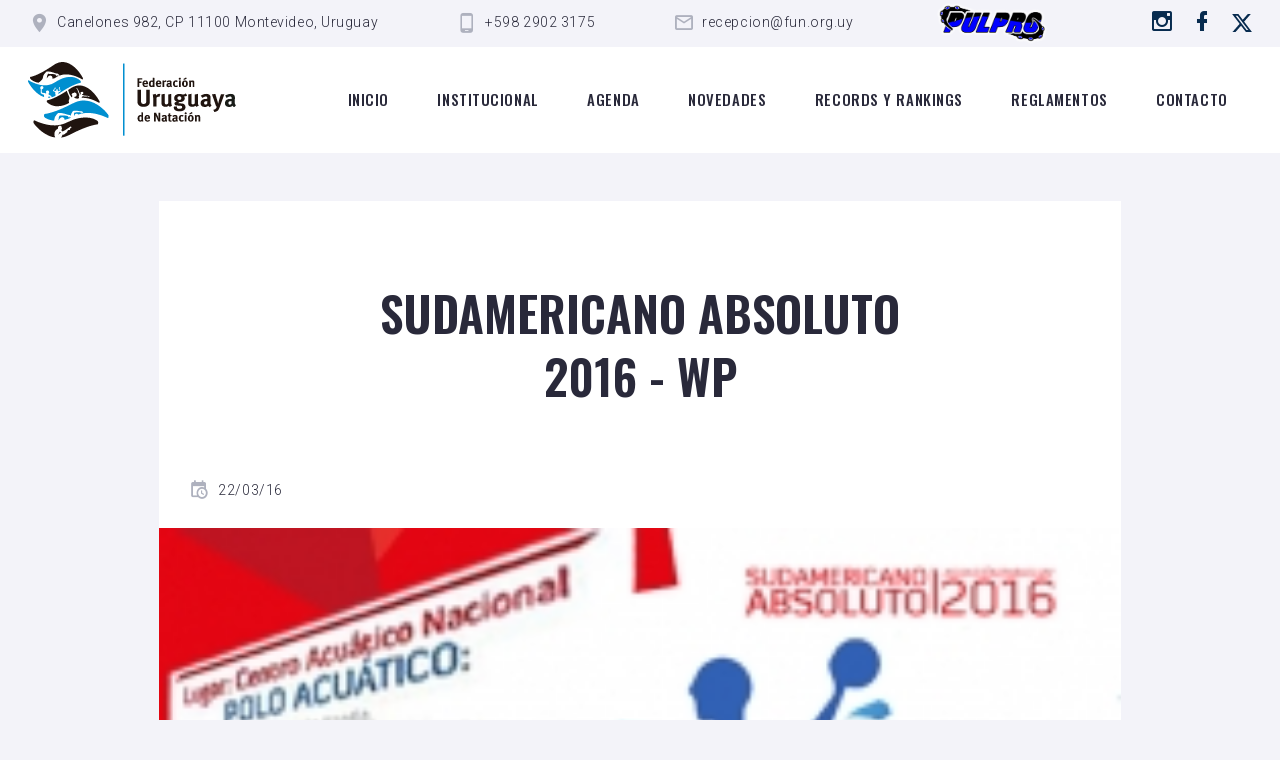

--- FILE ---
content_type: text/html; charset=UTF-8
request_url: https://fun.org.uy/novedad-individual.php?id=88
body_size: 3856
content:


<!DOCTYPE html>
<html class="wide wow-animation" lang="en">

<head>
    <!-- Site Title-->
    <title>Federación uruguaya de natación</title>
    <meta name="format-detection" content="telephone=no">
    <meta name="viewport" content="width=device-width, height=device-height, initial-scale=1.0, maximum-scale=1.0, user-scalable=0">
    <meta http-equiv="X-UA-Compatible" content="IE=edge">
    <meta charset="utf-8">
    <link rel="icon" href="images/favicon.png" type="image/x-icon">
    <!-- Stylesheets-->
    <link rel="stylesheet" type="text/css" href="//fonts.googleapis.com/css?family=Oswald:500,600,700|Roboto:300,300i,700|Condiment">
    <link rel="stylesheet" href="css/bootstrap.css">
    <link rel="stylesheet" href="css/fonts.css">
    <link rel="stylesheet" href="css/style.css" id="main-styles-link">
    <!--[if lt IE 10]>
    <div style="background: #212121; padding: 10px 0; box-shadow: 3px 3px 5px 0 rgba(0,0,0,.3); clear: both; text-align:center; position: relative; z-index:1;"><a href="http://windows.microsoft.com/en-US/internet-explorer/"><img src="images/ie8-panel/warning_bar_0000_us.jpg" border="0" height="42" width="820" alt="You are using an outdated browser. For a faster, safer browsing experience, upgrade for free today."></a></div>
    <script src="js/html5shiv.min.js"></script>
    <![endif]-->
</head>

<body>
    <div class="preloader loaded">
        <!--  <div class="preloader-body">
            <div class="cssload-box cssload-loading"></div>
        </div> -->
    </div>
    <div class="page text-center">

          <!-- Page Header-->
  <header class="section page-header">
    <!-- RD Navbar-->
    <div class="rd-navbar-wrap">
      <nav class="rd-navbar rd-navbar-classic" data-layout="rd-navbar-fixed" data-sm-layout="rd-navbar-fixed" data-md-layout="rd-navbar-fixed" data-md-device-layout="rd-navbar-fixed" data-lg-layout="rd-navbar-static" data-lg-device-layout="rd-navbar-static" data-xl-layout="rd-navbar-static" data-xl-device-layout="rd-navbar-static" data-lg-stick-up-offset="78px" data-xl-stick-up-offset="98px" data-xxl-stick-up-offset="118px" data-lg-stick-up="true" data-xl-stick-up="true" data-xxl-stick-up="true">
        <div class="rd-navbar-collapse-toggle rd-navbar-fixed-element-1" data-rd-navbar-toggle=".rd-navbar-collapse">
          <span></span>
        </div>
        <div class="rd-navbar-aside-outer rd-navbar-collapse bg-default">
          <div class="rd-navbar-aside">
            <ul class="list-inline list-inline-xxl">
              <li>
                <div class="unit unit-spacing-xs">
                  <div class="unit-left"><span class="icon mdi mdi-map-marker"></span></div>
                  <div class="unit-body">
                    <a href="https://www.google.com/maps/search/?api=1&query=Canelones+982%2C+CP+11100+Montevideo%2C+Uruguay" target="_blank">
                      Canelones 982, CP 11100 Montevideo, Uruguay
                    </a>
                  </div>

                </div>
              </li>
              <li>
                <div class="unit unit-spacing-xs">
                  <div class="unit-left"><span class="icon mdi mdi-cellphone-android"></span></div>
                  <div class="unit-body"><a href="tel:#">+598 2902 3175</a></div>
                </div>
              </li>
              <li>
                <div class="unit unit-spacing-xs">
                  <div class="unit-left"><span class="icon mdi mdi-email-outline"></span></div>
                  <div class="unit-body"><a href="mailto:recepcion@fun.org.uy" target="_blank">recepcion@fun.org.uy</a></div>
                </div>
              </li>
              <li>
                <div class="unit unit-spacing-xs">
                  <a target="_blank" href="https://www.fun.pulpro.com"><img src="images/logo_pulpro.png" width="120px" alt="pulpro"></a>
                </div>
              </li>
            </ul>
            <ul class="list-social">
                <li><a aria-label="Ir a instagram" class="icon mdi mdi-instagram" href="https://www.instagram.com/funoficial.uy/" target="_blank"></a></li>
                <li><a aria-label="Ir a Facebook" class="icon mdi mdi-facebook" href="https://www.facebook.com/FederacionUruguayadeNatacion" target="_blank"></a></li>
                <li><a title="Ir a X"  href="https://x.com/Funfederacionuy?t=1H7-jhEGjMEQH86ZY3_WuQ&s=08" target="_blank"><img src="images/icono_x.svg" alt="" width="22px" height="" style="margin-top: -3px;"/></a></li>
            </ul>
          </div>
        </div>
        <div class="rd-navbar-main-outer">
          <div class="rd-navbar-main">
            <!-- RD Navbar Panel-->
            <div class="rd-navbar-panel">
              <!-- RD Navbar Toggle-->
              <button class="rd-navbar-toggle" data-rd-navbar-toggle=".rd-navbar-nav-wrap"><span></span></button>
              <!-- RD Navbar Brand-->
              <div class="rd-navbar-brand"><a aria-label="Logo de la FUN" class="brand" href="index.php"><img class="brand-logo-dark logoResponsive" src="images/logo_fun.svg" alt="" width="250px" height="93px" /><img class="brand-logo-light" src="images/logo_fun_diapo.svg" alt="" width="250px" height="93px" /></a>
              </div>
            </div>
            <div class="rd-navbar-main-element">
              <div class="rd-navbar-nav-wrap">
                <!-- RD Navbar Nav-->
                <ul class="rd-navbar-nav">
                  <li class="rd-nav-item "><a class="rd-nav-link" href="index.php">Inicio</a>
                  </li>
                  <li class="rd-nav-item"><a class="rd-nav-link" href="institucional.php">Institucional</a>
                  </li>
                  <li class="rd-nav-item "><a class="rd-nav-link" href="calendario.php">Agenda</a>
                  </li>
                  <li class="rd-nav-item"><a class="rd-nav-link" href="novedad.php">Novedades</a>
                  </li>

                  <li class="rd-nav-item"><a class="rd-nav-link" href="records-rankings.php" target="_blank">Records y rankings</a>
                    <!-- http://ranking.fun.org.uy/general -->

                  </li>
                  <li class="rd-nav-item"><a class="rd-nav-link" href="reglamentos.php">Reglamentos</a>
                  </li>
                  <li class="rd-nav-item"><a class="rd-nav-link" href="contacto.php">Contacto</a>
                  </li>
                </ul>
              </div>

            </div>
          </div>
        </div>
      </nav>
    </div>
  </header>

                    <div class="container mt-5">
                <div class="row row-50 justify-content-center">
                    <div class="col-lg-11 col-xl-10">
                        <div class="section-blog-post">
                            <div class="section-blog-post-header">
                                <h1>SUDAMERICANO ABSOLUTO 2016 - WP</h1>
                                <div class="post-bottom-panel">
                                    <div>
                                        <div class="group-xl">

                                            <div class="post-modern-time"><span class="post-icon icon mdi mdi-calendar-clock"></span>
                                                <time>
                                                    22/03/16</time>
                                            </div>
                                        </div>
                                    </div>

                                    <div>
                                        <div class="group-xl">
                                            <div class="post-modern-views"></div>
                                        </div>
                                    </div>

                                </div>
                            </div>

                            <div class="section-blog-post-figure">
                                                                    <img src="https://www.fun.org.uy/archivos/novedades/imagen_principal/n_88_th.jpg" alt="news" width="970" height="647">

                                                                <span class="badge badge-primary">Novedad</span>
                            </div>
                            <div class="section-blog-post-content">
                                <h5><p><span style="font-family:tahoma,geneva,sans-serif; font-size:inherit"><span style="font-family:inherit; font-size:14px">La Selecci&oacute;n Mayor Uruguaya de Waterpolo participar&aacute; desde el martes 22 de marzo hasta el s&aacute;bado 26 de marzo en el Sudamericano Absoluto &ndash; Asunci&oacute;n, Paraguay 2016.&nbsp;</span></span><span style="font-family:tahoma,geneva,sans-serif; font-size:14px">Se trata de una competencia todos contra todos.&nbsp;</span><span style="font-family:tahoma,geneva,sans-serif; font-size:inherit"><span style="font-family:inherit; font-size:14px">Nuestra delegaci&ograve;n partir&aacute; el lunes 21 por Alas Uruguayas, y regresar&aacute; el lunes 28 de marzo. La competencia tendr&aacute; lugar en el CENTRO ACUATICO NACIONAL de ASUNCION de PARAGUAY. &iexcl;EL MAYOR DE LOS EXITOS PARA NUESTRA SELECCION!</span></span></p>
</h5>

                                <section class="section section-xxl bg-white isotope-wrap pb-2">
                                    <div class="container container-fluid-2 container-inset-75">

                                        <div class="row row-30 isotope" data-isotope-layout="fitRows" data-isotope-group="gallery" data-lightgallery="group">
                                                                                            <div class="col-sm-6 col-lg-6 col-xxl-6 isotope-item" data-filter="Type 3">

                                                    <!-- Thumbnail Classic-->
                                                    <article class="thumbnail-classic thumbnail-classic-grid">

                                                        <a class="thumbnail-classic-figure" href="https://www.fun.org.uy/archivos/novedades/imagen_principal/n_88_301.jpg" target="_blank">
                                                            <img src="https://www.fun.org.uy/archivos/novedades/imagen_principal/n_88_301.jpg" alt="" width="480" height="340" />
                                                        </a>

                                                    </article>
                                                </div>
                                                                                            <div class="col-sm-6 col-lg-6 col-xxl-6 isotope-item" data-filter="Type 3">

                                                    <!-- Thumbnail Classic-->
                                                    <article class="thumbnail-classic thumbnail-classic-grid">

                                                        <a class="thumbnail-classic-figure" href="https://www.fun.org.uy/archivos/novedades/imagen_principal/n_88_302.jpg" target="_blank">
                                                            <img src="https://www.fun.org.uy/archivos/novedades/imagen_principal/n_88_302.jpg" alt="" width="480" height="340" />
                                                        </a>

                                                    </article>
                                                </div>
                                                                                            <div class="col-sm-6 col-lg-6 col-xxl-6 isotope-item" data-filter="Type 3">

                                                    <!-- Thumbnail Classic-->
                                                    <article class="thumbnail-classic thumbnail-classic-grid">

                                                        <a class="thumbnail-classic-figure" href="https://www.fun.org.uy/archivos/novedades/imagen_principal/n_88_303.jpg" target="_blank">
                                                            <img src="https://www.fun.org.uy/archivos/novedades/imagen_principal/n_88_303.jpg" alt="" width="480" height="340" />
                                                        </a>

                                                    </article>
                                                </div>
                                                                                    </div>
                                    </div>
                                </section>





                                                            </div>
                        </div>
                    </div>
                </div>
            </div>

        


        <!-- Page Footer-->
<footer class="section footer-classic bg-footer bg-overlay-90 context-dark  ">
  <div class="section-xxl">
    <div class="container">
      <div class="row row-50 justify-content-center">
        <div class="col-lg-4 wow fadeInUp" data-wow-delay=".1s">
          <h2>Sobre nosotros</h2>
          <p class="max-width-xl-90 text-gray-400">
            La Federación Uruguaya de Natación (FUN), es la entidad rectora de todas las actividades deportivas acuáticas que se desarrollan en Uruguay, reguladas por la World Aquatics.
          </p><a class="footer-brand" href="institucional.php"><img src="images/logo_fun_diapo.svg" alt="" width="100px" height="37px" /></a>
        </div>

        <div class="col-sm-8 col-md-6 col-lg-4 wow fadeInUp" data-wow-delay=".2s">

          <!-- <h2>Sponsor oficial</h2>
              <div class="unit post-minimal mt-3 mb-3">
                <div class="unit-left"><img src="images\logo_antel_inverse.svg" alt="Antel" width="100px" height="40px"/></div>
              </div> -->

          <h2>Marcas amigas</h2>
          <div class="logos_footer mt-4">
            <h4>Platinum:</h4>
            <div class="logos_footer mt-2 mb-2">
              <div class="mb-4">
                <img src="images/ciemsa_white.png" alt="ciemsa" style="max-height: 75px;" />
              </div>
            </div>
            <h4>Oro:</h4>
            <div class="logos_footer mt-2 mb-2">
              <div class="mb-4">
                <img src="images/kw_white.svg" alt="kw" style="max-height: 60px;" />
              </div>
              <div class="mb-4">
                <img src="images/santa_clara_logo.png" alt="santa clara" style="max-height: 60px;" />
              </div>
              <div class="mb-4">
                <img src="images/arena_logo.webp" alt="arena" style="max-height: 60px;" />
              </div>
            </div>
            <h4>Bronce:</h4>
            <div class="logos_footer mt-2 mb-2">
              <div class="mb-4">
                <img src="images/Logo-SantiagoFaux-Final-SVG_02.svg" alt="santiago" style="max-height: 60px;" />
              </div>
              <div class="mb-4">
                <img src="images/kinesiologia_andrea_chahnazarff_white.svg" alt="kinesiologia andrea chahnazarff" style="max-height: 60px;" />
              </div>
            </div>
          </div>


        </div>

        <div class="col-sm-8 col-md-6 col-lg-4 wow fadeInUp" data-wow-delay=".3s">
          <h2>Contacto</h2>
          <form class="rd-form form-sm rd-mailform" data-form-output="form-output-global" data-form-type="contact" method="post" action="bat/rd-mailform.php">
            <div class="form-wrap">
              <input class="form-input" id="footer-form-name" type="text" name="name" data-constraints="@Required">
              <label class="form-label" for="footer-form-name">Nombre</label>
            </div>
            <div class="form-wrap">
              <input class="form-input" id="footer-form-email" type="email" name="email" data-constraints="@Email @Required">
              <label class="form-label" for="footer-form-email">E-mail</label>
            </div>
            <div class="form-wrap">
              <label class="form-label" for="footer-form-message">Mensaje</label>
              <textarea class="form-input" id="footer-form-message" name="message" data-constraints="@Required"></textarea>
            </div>
            <div class="form-wrap">
              <button class="button button-md nuevo" type="submit">Enviar</button>

            </div>
          </form>

          <div style="margin-top: 50px;">
            <ul class="list-social">
              <li><a aria-label="Ir a instagram" class="icon mdi mdi-instagram" href="https://www.instagram.com/funoficial.uy/" target="_blank" style="color: #007bff;"></a></li>
              <li><a aria-label="Ir a Facebook" class="icon mdi mdi-facebook" href="https://www.facebook.com/FederacionUruguayadeNatacion" target="_blank" style="color: #007bff;"></a></li>
              <li><a title="Ir a X" href="https://x.com/Funfederacionuy?t=1H7-jhEGjMEQH86ZY3_WuQ&s=08" target="_blank"><img src="images/icono_x_celeste.svg" alt="" width="22px" height="" style="margin-top: -3px;" /></a></li>
            </ul>
          </div>

        </div>

      </div>

    </div>

  </div>

  <div class="container wow fadeInUp" data-wow-delay="0s">
    <!-- Rights-->
    <p class="rights"><span>&copy;&nbsp;</span><span> 2015 - 2025 </span>Federación Uruguaya de Natación
      <a href="https://www.sodio.com.uy" target="_blank" class="sodio"></a>
    </p>
    <div class="col-4">
    </div>
  </div>
</footer>
    </div>




    </div>
    <!-- Global Mailform Output-->
    <div class="snackbars" id="form-output-global"></div>
    <!-- Javascript-->
    <script src="js/core.min.js"></script>
    <script src="js/script.js"></script>
    <script>
function abrirAjdunto(id) {
    var downloadUrl = 'download.php?tipo=nov&adjunto_id=' + id;
    var newWindow = window.open(downloadUrl, '_blank');
    if (newWindow) {
        newWindow.focus();
    } else {
        alert('Por favor, habilite las ventanas emergentes en su navegador para descargar el archivo.');
    }
}
</script>
</body>

</html>

--- FILE ---
content_type: image/svg+xml
request_url: https://fun.org.uy/images/Logo-SantiagoFaux-Final-SVG_02.svg
body_size: 6391
content:
<?xml version="1.0" encoding="UTF-8"?>
<svg id="Capa_1" data-name="Capa 1" xmlns="http://www.w3.org/2000/svg" viewBox="0 0 1619 948">
  <defs>
    <style>
      .cls-1, .cls-2 {
        fill: #fff;
      }

      .cls-2 {
        fill-rule: evenodd;
      }

      .cls-3 {
        fill: #ff9200;
      }
    </style>
  </defs>
  <g>
    <path class="cls-1" d="m1313.1,227.21h-31.04l-49.63-64.05c-3.99-5.17-9.99-7.89-16.06-7.89v-.07h-266.94c-7.12,0-13.39,3.66-17.03,9.2l-48.66,62.81h-261.68c-58.87,0-96.82,23.73-89.9,91.39h15.8c4.93-52.23,24.58-50.68,74.1-50.68h271.58v-.07c6.06,0,12.06-2.71,16.06-7.89l49.63-64.05h247.15l48.66,62.81c3.64,5.54,9.9,9.2,17.03,9.2h40.94c21.77,0,41.57,8.92,55.94,23.29s23.29,34.17,23.29,55.94l16.82,275.51h12.87l11.02-275.51c0-33-13.49-62.99-35.21-84.72-21.73-21.73-51.72-35.21-84.72-35.21h0Z"/>
    <path class="cls-1" d="m1307.69,486.98c-.08-1.17-.19-2.34-.35-3.51-.02-1.09-.09-2.17-.19-3.25-1.62-16.01-5.01-30.36-9.88-45.73-10.2-29.68-22.33-50.9-42.4-75.13-20.59-23.44-39.61-38.46-67.17-53.17-28.83-14.27-52.7-20.88-84.76-23.64-42.82-2.12-75.28,4.17-113.63,23.27-16.46,9.28-81.08,56.54-78.48,76.71.79-.18,67.8-53.46,85.58-61.67,36.04-14.52,65.5-18.54,104.22-14.53,28.12,3.93,48.87,10.77,73.67,24.57,23.27,13.82,39.18,27.51,56.18,48.53,16.24,21.31,26,39.84,33.82,65.4,3.8,13.55,5.93,24.91,7.21,38.8.09.91.2,1.81.3,2.72.05.99.09,1.97.15,2.96.72,10.85.72,20.1-.04,31.04-2.49,27.62-8.47,48.34-20.76,73.3-12.67,23.84-25.72,40.31-45.88,58.29-20.87,17.59-39.2,28.14-64.89,37.42-27.25,8.99-49.12,11.87-77.76,10.49-80.16-8.54-123.31-52.06-130.96-53.13,3.24,32.47,98.81,67.21,129.09,72.5,31.67,3.59,56.16,1.77,86.95-6.52,29.67-8.96,51.07-19.96,75.65-38.8,24.24-19.7,40.1-38.11,55.82-65.06,15.61-28.72,23.5-52.78,27.46-85.13,1.24-12.32,1.82-24.37,1.03-36.72h.01Z"/>
    <path class="cls-1" d="m1096.56,327.91c-5.35-.86-10.7-1.41-16.37-1.77-17.39-.67-30.73.99-47.09,5.62-16.05,5-27.42,10.77-40.2,20.35-11.1,8.88-20.23,18.99-26.66,30.71-.79,1.43-.82,2.95-.08,4.46.73,1.51,2.02,2.59,3.8,3.17l.46.15c3.04,1.01,6.36,0,7.87-2.39,6.29-9.98,14.93-18.6,25.06-25.92,11.52-7.85,21.62-12.48,35.74-16.32,14.13-3.46,25.62-4.53,40.42-3.53,4.34.38,8.22.87,12.1,1.55,9.78,1.71,19.38,4.43,28.45,8.14,2.39.97,4.84,1.06,7.23.25,2.4-.81,4.07-2.29,4.94-4.36l.43-1.02c1.54-3.69-.42-7.83-4.6-9.67-9.97-4.41-20.4-7.64-31.5-9.42h0Z"/>
    <path class="cls-2" d="m1322.93,299.49c26.2,0,47.45,21.24,47.45,47.45s-21.24,47.45-47.45,47.45c-17.2,0-32.26-9.15-40.58-22.85,6.95,8.12,17.26,13.27,28.79,13.27,20.92,0,37.87-16.96,37.87-37.87s-16.95-37.87-37.87-37.87c-11.52,0-21.84,5.15-28.79,13.27,8.32-13.69,23.38-22.85,40.58-22.85h0Z"/>
    <path class="cls-2" d="m669.43,150.34h42.72c18.94,0,34.44,15.5,34.44,34.44v18.3c-6.07-9.87-16.98-16.48-29.35-16.48h-52.89c-12.37,0-23.28,6.62-29.35,16.48v-18.3c0-18.94,15.49-34.44,34.44-34.44h0Z"/>
  </g>
  <g>
    <path class="cls-3" d="m286.89,636.06c34.36-1.81,64.8-12.96,88.92-38.58,7.54-8.14,12.96-17.78,15.67-28.33,3.92-14.77-.3-27.73-9.34-39.49-6.63-9.04-15.07-15.67-24.41-21.4-15.37-9.95-32.25-16.28-49.43-21.4-16.28-4.82-32.55-9.34-48.83-14.17-10.25-3.32-20.5-6.93-29.84-12.36-3.32-2.11-6.33-3.92-9.34-6.33-17.78-14.47-20.19-35.27-12.06-54.86,4.22-9.65,9.95-17.78,16.88-25.62,16.28-17.78,36.47-30.74,58.47-40.39,17.18-7.84,35.27-12.96,53.95-15.07,19.59-2.71,38.88-1.81,57.57,5.73,23.51,9.34,37.07,29.84,37.38,54.86,0,6.93-.6,13.87-2.11,20.5-.6,2.71-1.51,5.43-3.32,7.84-4.82,6.33-12.66,5.73-16.28-1.51-1.51-3.01-1.51-6.03-1.81-9.34-.3-6.93.3-14.17,1.21-20.8,1.81-11.15-2.41-19.59-9.95-26.52-8.44-7.23-18.39-11.15-28.94-13.56-18.39-3.62-36.47-2.11-54.56,2.11-26.22,6.03-50.34,16.88-71.44,34.06-10.85,9.04-20.19,19.29-26.22,32.55-2.71,6.33-4.52,13.26-3.92,20.5.6,9.34,5.43,16.58,12.96,22,7.54,5.73,16.28,9.65,25.32,12.66,16.28,5.43,32.55,9.04,48.83,14.17,13.87,4.22,28.03,8.74,41.6,14.77,13.26,6.03,25.62,13.56,36.47,23.51,8.14,7.54,14.77,16.28,18.99,26.83,7.23,18.08,4.22,35.27-5.73,51.54-8.74,14.47-21.4,25.02-35.87,33.76-16.88,9.95-34.96,15.98-54.26,18.39-11.76,1.21-23.81,1.21-35.27-1.81-5.73-1.21-10.85-3.32-15.67-6.33-3.32-2.41-6.03-4.82-7.84-8.44-4.22-7.23-3.32-13.86,2.41-19.89,5.12-5.43,11.45-9.34,18.69-12.36,20.8-8.14,42.2-14.47,64.5-17.48,4.22-.6,8.74-.3,12.96-.3.9,0,1.51,0,2.11.3.9,0,1.81.3,1.81,1.21.3,1.51-.9,1.51-2.11,1.81-5.43,0-11.15.3-16.88,1.21-19.59,3.32-38.28,8.74-56.67,16.28-6.93,3.01-13.26,6.63-18.69,11.75-6.63,6.63-6.33,13.56.9,19.89,3.62,2.71,7.54,4.52,12.06,5.73,6.93,1.81,13.87,2.41,21.1,2.41Z"/>
    <path class="cls-3" d="m493.67,464.25c-3.32,1.51-5.73,3.62-8.14,5.73-1.21.9-1.51,2.41-1.51,3.92-.6,4.82-1.51,6.03-6.33,5.43-2.71-.6-4.52.6-6.33,2.11-9.34,8.44-18.99,16.58-28.63,25.02-2.41,2.11-5.12,3.92-7.84,5.43-3.62,1.81-7.23,2.11-10.55,0-3.32-2.71-4.52-6.33-3.92-10.25.3-2.11.9-4.22,1.81-6.33,4.82-11.76,12.66-21.4,23.21-28.94,5.43-3.62,11.15-6.03,17.78-6.03,4.82,0,9.34.9,13.26,3.92,2.11,1.81,3.92,1.51,6.03-.3,2.71-2.11,5.73-4.22,8.74-6.33,1.51-1.21,3.32-2.11,5.12-2.71,3.62-.9,6.63,1.51,6.33,5.43,0,1.81-.9,3.62-1.51,5.12-2.71,5.73-5.12,11.15-7.54,16.88-1.81,4.22-3.32,8.44-3.62,12.96-.6,4.82.6,5.73,5.12,5.43,2.41-.3,4.82-.9,6.93-1.51,15.37-5.12,29.84-11.76,43.71-20.19,1.21-.6,2.11-1.21,3.32-1.81.9-.6,1.81-.3,2.41.3.6.9.3,1.81-.3,2.41-1.81,1.21-3.32,2.41-4.82,3.62-8.74,5.43-18.08,9.95-27.73,14.17-5.73,2.71-11.76,5.12-18.08,7.23-2.41.6-4.52,1.21-6.93,1.51-6.63.3-10.25-3.32-9.95-10.25,0-3.32.9-6.93,2.11-10.25,1.81-6.03,4.22-11.76,6.63-17.78.3-.9,1.21-1.81,1.21-3.92Zm-29.54,13.26c-11.15,3.32-18.69,11.15-25.32,20.19,9.04-5.73,17.48-12.66,25.32-20.19Z"/>
    <path class="cls-3" d="m552.44,504.94c5.12-5.12,10.55-9.95,15.67-14.77,10.25-9.34,20.8-18.39,32.55-25.92,3.32-2.11,6.93-3.92,10.85-5.12,8.14-2.11,14.77,2.71,15.07,11.15.3,4.22.3,8.74-.6,12.96-.3,3.01-.6,5.73,0,8.44.3,3.92,1.81,5.12,6.03,5.12,5.12,0,9.65-1.51,14.47-3.32,12.66-4.52,25.32-9.34,37.98-14.47,1.21-.6,2.71-1.21,4.22-1.51,1.21-.6,2.71-.9,3.32.9.9,1.51-.6,2.41-1.81,3.01-.9.6-2.11,1.21-3.32,1.81-14.17,6.03-28.03,12.06-41.9,18.08-3.62,1.51-6.93,2.71-10.55,3.32-8.14,1.21-14.17-2.41-16.88-10.25-2.11-6.03-1.51-12.06-.9-18.39,0-.9,0-1.51.3-2.41.6-5.43-.9-6.63-6.33-4.82-3.62,1.21-6.93,3.01-10.25,5.12-12.06,7.84-23.21,16.88-33.46,26.83-5.73,5.43-10.85,11.15-16.28,16.58-1.51,1.21-2.71,2.71-3.92,3.62-4.82,3.92-10.25,1.81-11.45-3.92-.9-3.01-.6-6.33,0-9.34,5.12-21.7,14.47-41.29,27.13-59.38.9-1.21,2.11-2.41,3.01-3.32,3.62-3.01,7.23-3.32,10.85-.9,3.32,2.41,4.52,6.33,3.32,10.25-1.21,3.32-3.01,6.63-5.12,9.65-7.23,12.06-14.17,24.41-20.8,36.77-.6.9-1.21,2.11-1.81,3.32.3.3.3.6.6.9Z"/>
    <path class="cls-3" d="m770.37,391.91c35.57-1.51,74.15-1.21,112.73-1.51,8.44,0,17.18-.6,25.62-.6,2.11,0,5.12-.6,5.43,2.11,0,3.32-3.32,2.11-5.12,2.41-19.59,1.21-39.49.6-59.08.9-29.24.6-58.17,1.21-87.41,2.11-7.54.3-15.07.9-22.61.9-3.01,0-4.82,1.21-6.03,3.92-19.89,38.58-37.98,77.77-52.75,118.46-10.55,28.94-17.22,38.06-16.91,48.61v1.51c-.3,1.51-.9,3.01-2.71,3.32-1.81.3-3.01-.9-3.62-2.71-.9-1.81-.9-3.92-.9-5.73,0-8.74,2.75-14.55,12.7-43.19,12.06-35.87,24.72-72.04,38.88-107.3,1.51-4.22,3.32-8.14,4.82-12.06,1.21-3.01.9-3.62-2.41-3.92-3.01,0-6.03,0-9.04.3-21.1.9-42.2,1.51-63.3,3.32-12.96,1.21-25.92,1.51-38.58,2.71-9.34.6-18.69.9-28.03.6-5.43,0-10.85-.6-15.97-2.11-3.01-.6-5.73-1.81-8.14-3.92-2.41-2.11-3.32-4.82-2.11-6.93,1.21-2.71,3.32-3.62,6.03-3.62,1.81.3,3.62.3,5.43.6,8.44,1.51,16.88,2.41,25.32,2.41h129.61c4.22,0,6.63-1.21,8.14-5.43,5.73-13.86,12.06-27.43,18.09-41.29.9-1.81,1.51-3.62,2.11-5.73.6-1.51.9-3.01-.3-4.52-2.41-3.01-2.11-6.03.3-8.74,2.41-2.71,5.43-3.92,9.04-3.01,6.63,1.81,10.85,8.74,9.95,16.58-.6,6.93-3.01,13.56-5.73,19.89-3.32,7.84-7.23,15.67-10.85,23.51-.3.9-.9,1.81-1.21,2.71-2.71,5.12-2.41,5.43,3.01,5.43h25.62Z"/>
    <path class="cls-3" d="m723.35,504.34c0-3.01.6-5.73,1.21-8.44,3.32-16.58,10.55-31.65,19.59-45.82,1.21-1.81,2.71-3.62,4.52-4.82,3.32-2.11,6.93-2.41,10.25-.3,4.52,2.71,5.73,6.93,3.01,11.45-3.62,6.33-7.23,12.36-10.85,18.39-3.92,6.93-7.54,13.86-10.85,21.1-1.81,3.62-3.32,7.54-3.92,11.75-1.21,6.03.6,7.84,6.63,6.63,4.52-.9,8.74-2.11,12.96-3.92,12.06-4.82,23.51-11.45,34.96-17.48,10.25-5.43,20.5-11.15,31.05-16.58,1.21-.6,3.01-2.41,4.22-.6,1.21,2.11-1.21,2.71-2.41,3.62-8.74,5.73-18.39,10.55-27.43,15.67-9.34,5.43-18.69,10.85-28.33,16.28-7.84,4.22-15.67,8.44-24.41,10.25-11.45,2.11-18.39-2.71-19.89-14.17-.3-1.21-.3-2.11-.3-3.01Zm48.53-92.23c5.12,0,9.04,4.52,8.44,10.25-.3,3.01-1.81,5.73-3.62,8.14-2.41,3.01-5.43,4.52-9.34,3.62-3.62-.9-5.43-3.62-6.33-6.93-2.11-6.63,4.22-15.07,10.85-15.07Z"/>
    <path class="cls-3" d="m880.08,464.25c-3.32,1.51-5.73,3.62-8.14,5.73-1.21.9-1.51,2.41-1.51,3.92-.6,4.82-1.51,6.03-6.33,5.43-2.71-.6-4.52.6-6.33,2.11-9.34,8.44-18.99,16.58-28.63,25.02-2.41,2.11-5.12,3.92-7.84,5.43-3.62,1.81-7.23,2.11-10.55,0-3.32-2.71-4.52-6.33-3.92-10.25.3-2.11.9-4.22,1.81-6.33,4.82-11.76,12.66-21.4,23.21-28.94,5.43-3.62,11.15-6.03,17.78-6.03,4.82,0,9.34.9,13.26,3.92,2.11,1.81,3.92,1.51,6.03-.3,2.71-2.11,5.73-4.22,8.74-6.33,1.51-1.21,3.32-2.11,5.12-2.71,3.62-.9,6.63,1.51,6.33,5.43,0,1.81-.9,3.62-1.51,5.12-2.71,5.73-5.12,11.15-7.54,16.88-1.81,4.22-3.32,8.44-3.62,12.96-.6,4.82.6,5.73,5.12,5.43,2.41-.3,4.82-.9,6.93-1.51,15.37-5.12,29.84-11.76,43.71-20.19,1.21-.6,2.11-1.21,3.32-1.81.9-.6,1.81-.3,2.41.3.6.9.3,1.81-.3,2.41-1.81,1.21-3.32,2.41-4.82,3.62-8.74,5.43-18.09,9.95-27.73,14.17-5.73,2.71-11.76,5.12-18.08,7.23-2.41.6-4.52,1.21-6.93,1.51-6.63.3-10.25-3.32-9.95-10.25,0-3.32.9-6.93,2.11-10.25,1.81-6.03,4.22-11.76,6.63-17.78.3-.9,1.21-1.81,1.21-3.92Zm-29.54,13.26c-11.15,3.32-18.69,11.15-25.32,20.19,9.04-5.73,17.48-12.66,25.32-20.19Z"/>
    <path class="cls-3" d="m1073.59,479.92c-10.85.3-21.4,2.11-31.95,3.01-3.01.6-4.22,2.11-4.52,5.12-2.11,12.96-5.43,25.62-9.95,38.28-9.34,26.52-21.7,51.54-40.09,73.55-12.36,15.07-26.53,28.03-44.61,36.47-9.34,4.52-19.29,7.54-29.84,6.93-6.33,0-12.66-1.51-18.39-4.52-11.45-6.63-17.18-16.58-17.78-29.54-.6-14.77,3.92-28.03,10.85-40.69,9.95-17.48,23.51-31.65,39.18-43.71,25.92-20.5,54.56-34.96,86.81-41.9,3.01-.6,6.03-.9,9.04-1.51,3.92-.9,4.82-1.51,5.43-5.43.9-4.82,1.51-9.95,1.21-14.77-.3-3.92-1.51-4.82-5.12-4.22-3.01.3-5.73,1.81-8.44,3.01-12.06,5.73-23.21,13.26-34.96,19.89-8.74,5.12-17.78,9.95-27.13,13.87-3.32,1.21-6.63,2.11-10.25,2.71-4.82.6-9.04-.9-11.76-4.82-3.01-4.22-3.62-8.44-1.21-12.96,5.43-10.55,14.47-16.28,26.52-17.18,6.63-.3,12.36,2.71,15.37,9.04,1.81,3.92,2.41,3.92,6.03,1.81,9.04-5.12,18.09-10.55,27.13-15.67,4.82-3.01,9.95-5.43,15.07-6.93,9.95-3.01,16.28,1.21,17.78,11.15.9,3.92,1.21,8.14.6,12.36-.6,4.82.3,5.43,5.43,5.12,7.84-.9,15.67-2.11,23.81-2.11h9.95c1.21,0,2.11.3,3.01.6.9.3,1.51.6,1.51,1.51,0,1.21-.9,1.51-1.81,1.51h-6.93Zm-189.89,124.18v5.12c1.21,17.48,14.47,28.03,32.25,26.52,6.63-.6,13.26-3.01,19.59-6.03,15.07-7.23,27.13-18.69,37.98-31.35,12.96-15.37,23.21-32.55,31.65-50.94,8.44-18.39,14.77-37.38,19.59-57.27,1.21-4.22.6-4.52-3.32-3.62-31.65,6.33-60.59,18.99-86.51,38.28-16.28,11.75-30.44,25.62-40.39,43.1-6.63,11.15-10.85,22.91-10.85,36.17Zm61.49-118.76c5.43-.3,9.34-2.11,13.26-3.92.9-.3,1.21-1.21.9-2.11-.3-.6-1.21-.9-1.81-.6-4.22.9-8.44,2.41-12.36,6.63Z"/>
    <path class="cls-3" d="m1069.68,502.83c1.21-15.67,6.63-29.54,17.78-40.99,2.11-2.11,4.52-3.62,7.54-4.82,5.43-2.11,10.85-1.51,15.37,2.71,2.71,2.71,5.12,5.43,6.63,9.34.9,2.11,2.41,3.01,4.52,3.01,3.32.3,6.33.9,9.65.9h31.95c1.51.3,3.32.3,3.01,2.11,0,1.81-1.81,1.21-3.01,1.51-8.74.6-17.18.9-25.62.9h-9.04c-8.74.6-8.14,1.51-8.74,8.14-1.81,15.98-11.15,27.13-25.02,34.66-12.36,6.33-24.72-1.51-25.02-15.37v-2.11Zm41.29-21.7c0,.6,0,.3,0,0,.6-4.52-3.32-4.82-5.73-6.33-2.71-1.51-3.92.6-5.12,2.11-7.54,8.44-12.36,18.09-14.77,28.94-.9,4.82.6,6.03,5.12,4.22,10.85-3.62,19.89-16.58,20.5-28.94Z"/>
  </g>
  <g>
    <path class="cls-1" d="m535.45,559.5h51.44v10.05h-41.18v32.18h41.18v10.05h-41.18v50.39h-10.26v-102.67Z"/>
    <path class="cls-1" d="m646.7,559.5l47.88,102.67h-11.08l-16.15-33.78h-44.23l-15.99,33.78h-11.45l48.51-102.67h2.51Zm-1.3,21.81l-17.59,37.16h35.1l-17.51-37.16Z"/>
    <path class="cls-1" d="m710.84,559.5h10.26v61.98c0,7.35.14,11.94.42,13.75.51,4.05,1.7,7.43,3.56,10.15,1.86,2.72,4.72,5,8.58,6.84,3.86,1.84,7.75,2.76,11.66,2.76,3.4,0,6.65-.72,9.77-2.16,3.12-1.44,5.72-3.44,7.82-6,2.09-2.56,3.63-5.65,4.61-9.28.7-2.61,1.05-7.96,1.05-16.05v-61.98h10.26v61.98c0,9.17-.9,16.58-2.69,22.23-1.79,5.65-5.37,10.57-10.75,14.76-5.37,4.19-11.88,6.28-19.51,6.28-8.28,0-15.38-1.98-21.29-5.93-5.91-3.95-9.86-9.19-11.86-15.7-1.26-4-1.88-11.21-1.88-21.64v-61.98Z"/>
    <path class="cls-1" d="m798.67,559.5h12l24.58,39.95,24.72-39.95h11.84l-30.62,49.61,32.65,53.06h-12l-26.66-43.33-26.74,43.33h-12l32.8-52.99-30.56-49.67Z"/>
  </g>
  <g>
    <path class="cls-1" d="m219.31,752.38h17.16v3.35h-13.73v10.73h13.73v3.35h-13.73v16.81h-3.42v-34.24Z"/>
    <path class="cls-1" d="m277.8,751.51c5.19,0,9.53,1.73,13.02,5.19,3.49,3.46,5.24,7.72,5.24,12.78s-1.74,9.27-5.23,12.76c-3.49,3.49-7.74,5.24-12.75,5.24s-9.36-1.74-12.86-5.21c-3.49-3.48-5.24-7.68-5.24-12.62,0-3.29.8-6.34,2.39-9.15s3.76-5.01,6.51-6.6c2.75-1.59,5.72-2.39,8.92-2.39Zm.15,3.33c-2.53,0-4.94.66-7.21,1.98-2.27,1.32-4.04,3.1-5.32,5.34-1.27,2.24-1.91,4.73-1.91,7.48,0,4.07,1.41,7.51,4.23,10.31,2.82,2.8,6.22,4.21,10.2,4.21,2.66,0,5.12-.64,7.38-1.93s4.03-3.05,5.29-5.29c1.27-2.24,1.9-4.72,1.9-7.46s-.63-5.18-1.9-7.37-3.05-3.96-5.35-5.28c-2.3-1.32-4.74-1.98-7.32-1.98Z"/>
    <path class="cls-1" d="m318.6,755.73v-3.35h18.76v3.35h-7.64v30.89h-3.49v-30.89h-7.64Z"/>
    <path class="cls-1" d="m377.68,751.51c5.19,0,9.53,1.73,13.02,5.19,3.49,3.46,5.24,7.72,5.24,12.78s-1.74,9.27-5.23,12.76c-3.49,3.49-7.74,5.24-12.75,5.24s-9.36-1.74-12.86-5.21c-3.49-3.48-5.24-7.68-5.24-12.62,0-3.29.8-6.34,2.39-9.15s3.76-5.01,6.51-6.6c2.75-1.59,5.72-2.39,8.92-2.39Zm.15,3.33c-2.53,0-4.94.66-7.21,1.98-2.27,1.32-4.04,3.1-5.32,5.34-1.27,2.24-1.91,4.73-1.91,7.48,0,4.07,1.41,7.51,4.23,10.31,2.82,2.8,6.22,4.21,10.2,4.21,2.66,0,5.12-.64,7.38-1.93s4.03-3.05,5.29-5.29c1.27-2.24,1.9-4.72,1.9-7.46s-.63-5.18-1.9-7.37-3.05-3.96-5.35-5.28c-2.3-1.32-4.74-1.98-7.32-1.98Z"/>
    <path class="cls-1" d="m454.92,758.13l-2.65,2.51c-1.91-1.88-4-3.3-6.27-4.27-2.27-.97-4.49-1.46-6.65-1.46-2.69,0-5.24.66-7.67,1.98-2.43,1.32-4.31,3.11-5.65,5.37-1.33,2.26-2,4.64-2,7.16s.69,5.02,2.07,7.34c1.38,2.32,3.29,4.14,5.73,5.47s5.11,1.99,8.01,1.99c3.52,0,6.5-.99,8.94-2.98,2.44-1.99,3.88-4.56,4.33-7.73h-10.92v-3.31h14.76c-.03,5.29-1.6,9.49-4.71,12.61s-7.27,4.67-12.49,4.67c-6.33,0-11.35-2.16-15.04-6.47-2.84-3.32-4.26-7.16-4.26-11.52,0-3.24.81-6.26,2.44-9.06,1.63-2.79,3.86-4.98,6.7-6.55,2.84-1.58,6.05-2.36,9.64-2.36,2.9,0,5.63.52,8.19,1.57,2.56,1.05,5.06,2.73,7.5,5.04Z"/>
    <path class="cls-1" d="m482.72,752.38h6.82c3.8,0,6.38.16,7.73.47,2.03.47,3.69,1.46,4.96,3,1.27,1.53,1.91,3.42,1.91,5.65,0,1.86-.44,3.5-1.32,4.92-.88,1.41-2.13,2.48-3.76,3.21-1.63.72-3.88,1.09-6.75,1.11l12.31,15.9h-4.23l-12.32-15.9h-1.93v15.9h-3.42v-34.24Zm3.42,3.35v11.64l5.9.05c2.28,0,3.98-.22,5.07-.65,1.1-.43,1.95-1.13,2.56-2.08.61-.95.92-2.02.92-3.2s-.31-2.19-.93-3.13c-.62-.94-1.44-1.61-2.45-2.01-1.01-.4-2.69-.61-5.04-.61h-6.04Z"/>
    <path class="cls-1" d="m544.53,752.38l15.97,34.24h-3.7l-5.39-11.27h-14.75l-5.33,11.27h-3.82l16.18-34.24h.84Zm-.43,7.28l-5.87,12.4h11.71l-5.84-12.4Z"/>
    <path class="cls-1" d="m584.88,752.38h17.16v3.35h-13.73v10.73h13.73v3.35h-13.73v16.81h-3.42v-34.24Z"/>
    <path class="cls-1" d="m629.88,742.5h5.01l-6.87,7.17h-3.21l5.08-7.17Zm-3.31,9.87h3.42v34.24h-3.42v-34.24Z"/>
    <path class="cls-1" d="m670.91,752.38l15.97,34.24h-3.7l-5.39-11.27h-14.75l-5.33,11.27h-3.82l16.18-34.24h.84Zm-.43,7.28l-5.87,12.4h11.71l-5.84-12.4Z"/>
    <path class="cls-1" d="m740.82,752.38h3.94l8.76,14.12,8.62-14.12h3.96l-10.85,17.88v16.37h-3.38v-16.37l-11.06-17.88Z"/>
    <path class="cls-1" d="m837.07,752.38l15.97,34.24h-3.7l-5.39-11.27h-14.75l-5.33,11.27h-3.82l16.18-34.24h.84Zm-.43,7.28l-5.87,12.4h11.71l-5.84-12.4Z"/>
    <path class="cls-1" d="m877.54,752.38h3.42v20.67c0,2.45.05,3.98.14,4.59.17,1.35.57,2.48,1.19,3.39.62.91,1.58,1.67,2.86,2.28,1.29.61,2.58.92,3.89.92,1.13,0,2.22-.24,3.26-.72,1.04-.48,1.91-1.15,2.61-2,.7-.85,1.21-1.89,1.54-3.1.23-.87.35-2.65.35-5.35v-20.67h3.42v20.67c0,3.06-.3,5.53-.9,7.41-.6,1.89-1.79,3.53-3.58,4.92-1.79,1.4-3.96,2.1-6.51,2.1-2.76,0-5.13-.66-7.1-1.98-1.97-1.32-3.29-3.06-3.96-5.24-.42-1.33-.63-3.74-.63-7.22v-20.67Z"/>
    <path class="cls-1" d="m927.71,786.62v-34.24h7.1c5.12,0,8.84.41,11.15,1.23,3.32,1.16,5.92,3.18,7.79,6.05,1.87,2.87,2.81,6.29,2.81,10.27,0,3.43-.74,6.45-2.22,9.06s-3.41,4.53-5.77,5.77c-2.37,1.24-5.68,1.86-9.95,1.86h-10.89Zm3.28-3.24h3.96c4.73,0,8.02-.29,9.85-.88,2.58-.84,4.6-2.35,6.08-4.52s2.21-4.84,2.21-7.99c0-3.3-.8-6.12-2.4-8.47-1.6-2.34-3.83-3.95-6.68-4.81-2.14-.65-5.67-.98-10.59-.98h-2.42v27.66Z"/>
    <path class="cls-1" d="m981.77,752.38h3.42v34.24h-3.42v-34.24Z"/>
    <path class="cls-1" d="m1028.41,751.51c5.19,0,9.53,1.73,13.02,5.19,3.49,3.46,5.24,7.72,5.24,12.78s-1.74,9.27-5.23,12.76c-3.49,3.49-7.74,5.24-12.75,5.24s-9.36-1.74-12.86-5.21c-3.49-3.48-5.24-7.68-5.24-12.62,0-3.29.8-6.34,2.39-9.15,1.59-2.81,3.76-5.01,6.51-6.6,2.75-1.59,5.72-2.39,8.92-2.39Zm.15,3.33c-2.53,0-4.94.66-7.21,1.98-2.27,1.32-4.04,3.1-5.32,5.34s-1.91,4.73-1.91,7.48c0,4.07,1.41,7.51,4.23,10.31,2.82,2.8,6.22,4.21,10.2,4.21,2.66,0,5.12-.64,7.38-1.93s4.03-3.05,5.29-5.29c1.27-2.24,1.9-4.72,1.9-7.46s-.63-5.18-1.9-7.37c-1.27-2.2-3.05-3.96-5.35-5.28-2.3-1.32-4.74-1.98-7.32-1.98Z"/>
    <path class="cls-1" d="m1070.01,752.38h3.72l11.35,26.46,11.53-26.46h3.73l-14.9,34.24h-.75l-14.69-34.24Z"/>
    <path class="cls-1" d="m1124.67,752.38h3.42v34.24h-3.42v-34.24Z"/>
    <path class="cls-1" d="m1151.47,780.24l2.91-1.75c2.05,3.77,4.42,5.66,7.1,5.66,1.15,0,2.23-.27,3.24-.8,1.01-.54,1.78-1.25,2.3-2.15.53-.9.79-1.85.79-2.86,0-1.15-.39-2.27-1.16-3.38-1.07-1.52-3.03-3.35-5.87-5.49-2.86-2.16-4.63-3.72-5.33-4.68-1.21-1.61-1.81-3.36-1.81-5.24,0-1.49.36-2.85,1.07-4.07.71-1.23,1.72-2.19,3.01-2.9,1.3-.71,2.71-1.06,4.23-1.06,1.61,0,3.12.4,4.53,1.2s2.89,2.27,4.46,4.41l-2.79,2.12c-1.29-1.71-2.39-2.83-3.29-3.38-.91-.54-1.9-.81-2.97-.81-1.38,0-2.51.42-3.39,1.26-.88.84-1.32,1.87-1.32,3.1,0,.75.16,1.47.47,2.17.31.7.88,1.46,1.7,2.28.45.43,1.92,1.58,4.42,3.42,2.96,2.19,5,4.14,6.1,5.84,1.1,1.71,1.65,3.42,1.65,5.15,0,2.48-.94,4.64-2.83,6.47-1.88,1.83-4.18,2.75-6.88,2.75-2.08,0-3.96-.56-5.66-1.66s-3.25-2.97-4.68-5.58Z"/>
    <path class="cls-1" d="m1197.94,752.38h3.42v20.67c0,2.45.05,3.98.14,4.59.17,1.35.56,2.48,1.19,3.39.62.91,1.58,1.67,2.86,2.28,1.29.61,2.58.92,3.89.92,1.13,0,2.22-.24,3.26-.72,1.04-.48,1.91-1.15,2.61-2,.7-.85,1.21-1.89,1.54-3.1.23-.87.35-2.65.35-5.35v-20.67h3.42v20.67c0,3.06-.3,5.53-.9,7.41-.6,1.89-1.79,3.53-3.58,4.92-1.79,1.4-3.96,2.1-6.51,2.1-2.76,0-5.13-.66-7.1-1.98-1.97-1.32-3.29-3.06-3.96-5.24-.42-1.33-.63-3.74-.63-7.22v-20.67Z"/>
    <path class="cls-1" d="m1262.11,752.38l15.97,34.24h-3.7l-5.39-11.27h-14.75l-5.33,11.27h-3.82l16.18-34.24h.84Zm-.43,7.28l-5.87,12.4h11.71l-5.84-12.4Z"/>
    <path class="cls-1" d="m1302.46,752.38h3.42v30.94h13.18v3.31h-16.6v-34.24Z"/>
    <path class="cls-1" d="m1343.57,752.38h19.62v3.35h-16.2v10.73h16.06v3.35h-16.06v13.46h16.06v3.35h-19.48v-34.24Z"/>
    <path class="cls-1" d="m1384.64,780.24l2.91-1.75c2.05,3.77,4.42,5.66,7.1,5.66,1.15,0,2.23-.27,3.24-.8,1.01-.54,1.78-1.25,2.3-2.15.53-.9.79-1.85.79-2.86,0-1.15-.39-2.27-1.16-3.38-1.07-1.52-3.03-3.35-5.87-5.49-2.86-2.16-4.63-3.72-5.33-4.68-1.21-1.61-1.82-3.36-1.82-5.24,0-1.49.36-2.85,1.07-4.07.71-1.23,1.72-2.19,3.02-2.9,1.29-.71,2.7-1.06,4.22-1.06,1.62,0,3.12.4,4.53,1.2,1.41.8,2.89,2.27,4.46,4.41l-2.79,2.12c-1.29-1.71-2.39-2.83-3.29-3.38-.91-.54-1.9-.81-2.97-.81-1.38,0-2.51.42-3.39,1.26-.88.84-1.31,1.87-1.31,3.1,0,.75.15,1.47.46,2.17.31.7.88,1.46,1.7,2.28.45.43,1.92,1.58,4.42,3.42,2.96,2.19,5,4.14,6.1,5.84,1.1,1.71,1.65,3.42,1.65,5.15,0,2.48-.94,4.64-2.83,6.47-1.89,1.83-4.18,2.75-6.88,2.75-2.08,0-3.97-.56-5.66-1.66s-3.25-2.97-4.68-5.58Z"/>
  </g>
</svg>